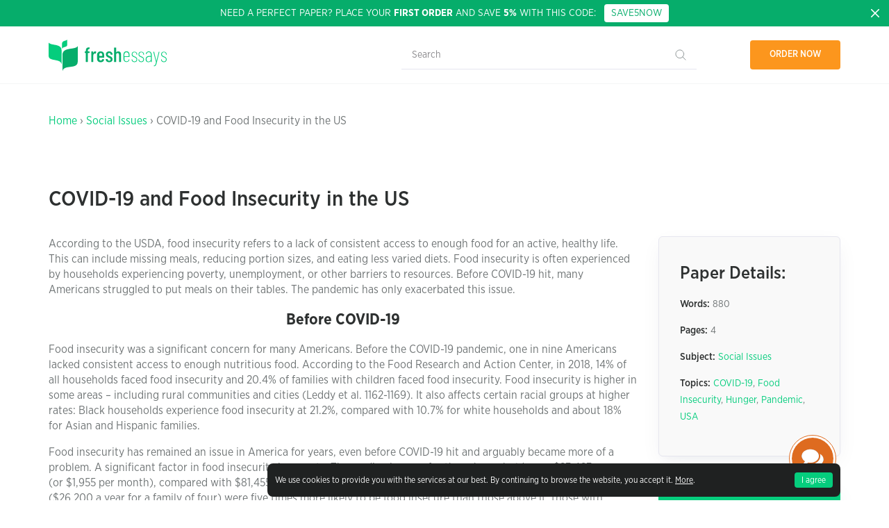

--- FILE ---
content_type: text/html; charset=UTF-8
request_url: https://samples.freshessays.com/covid-19-and-food-insecurity-in-the-us.html
body_size: 14614
content:
<!doctype html>
  <html lang="en-US"
	prefix="og: https://ogp.me/ns#" >
  <head>
    <meta charset="UTF-8">
    <meta name="viewport" content="width=device-width, initial-scale=1">
    <link rel="profile" href="https://gmpg.org/xfn/11">
    <meta name="google-site-verification" content="9DE302l-R9mGXI60g3j9rp3h" />
    <meta name="google-signin-scope" content="profile email">
    <meta name="google-signin-client_id" content="527507807672-slovvl2apl7bkqs11asgujhu93uv55ht.apps.googleusercontent.com">
    <link rel="prefetch prerender" href="/wp-content/themes/freshessays-design/img/dmca.png" />
    <link rel="prefetch prerender" href="/wp-content/themes/freshessays-design/img/secure.png" />
    <link rel="preload" href="/wp-content/themes/freshessays-design/fonts/GothamNarrowBold.otf" />
    <link rel="preload" href="/wp-content/themes/freshessays-design/fonts/GothamNarrowMedium.otf" />
    <link rel="preload" href="/wp-content/themes/freshessays-design/fonts/GothamNarrowBook.otf" />
    <link rel="preload" href="/wp-content/themes/freshessays-design/fonts/GothamNarrowLight.otf" />
    <script defer src="https://apis.google.com/js/platform.js?onload=onLoad" async defer></script>
    <script>
        function onLoad() {
            gapi.load('auth2', function () {
                gapi.auth2.init();
            });
        }
    </script>
    <link rel="apple-touch-icon" sizes="180x180" href="/wp-content/themes/freshessays-design/favicon/apple-touch-icon.png">
    <link rel="icon" type="image/png" sizes="32x32" href="/wp-content/themes/freshessays-design/favicon/favicon-32x32.png">
    <link rel="icon" type="image/png" sizes="16x16" href="/wp-content/themes/freshessays-design/favicon/favicon-16x16.png">
    <link rel="manifest" href="/wp-content/themes/freshessays-design/favicon/site.webmanifest">
    <link rel="mask-icon" href="/wp-content/themes/freshessays-design/favicon/safari-pinned-tab.svg" color="#05cd7d">
    <link rel="shortcut icon" href="/wp-content/themes/freshessays-design/favicon/favicon.ico">
    <meta name="msapplication-TileColor" content="#ffffff">
    <meta name="msapplication-config" content="/wp-content/themes/freshessays-design/favicon/browserconfig.xml">
    <meta name="theme-color" content="#ffffff">
    <link rel="stylesheet" href="/wp-content/themes/freshessays-design/css/grid.css">
    <script defer="defer" src="https://code.jquery.com/jquery-3.3.1.min.js"></script>
    <script defer="defer" src="/wp-content/themes/freshessays-design/js/jquery.cookie.js"></script>
    <script defer="defer" src="/wp-content/themes/freshessays-design/js/script.js?v=1.01"></script>
<!-- Google Tag Manager -->
<script>(function(w,d,s,l,i){w[l]=w[l]||[];w[l].push({'gtm.start':
new Date().getTime(),event:'gtm.js'});var f=d.getElementsByTagName(s)[0],
j=d.createElement(s),dl=l!='dataLayer'?'&l='+l:'';j.async=true;j.src=
'https://www.googletagmanager.com/gtm.js?id='+i+dl;f.parentNode.insertBefore(j,f);
})(window,document,'script','dataLayer','GTM-NJN67FR');</script>
<!-- End Google Tag Manager -->
    <script>
        (function(i,s,o,g,r,a,m){
                i["esSdk"] = r;
                i[r] = i[r] || function() {
                    (i[r].q = i[r].q || []).push(arguments)
                }, a=s.createElement(o), m=s.getElementsByTagName(o)[0]; a.async=1; a.src=g;
                m.parentNode.insertBefore(a,m)}
        ) (window, document, "script", "https://esputnik.com/scripts/v1/public/scripts?apiKey=eyJhbGciOiJSUzI1NiJ9.[base64].pfHJmjrnqYZdsO596lC1PhlZHszgducjS0Wl8Tp9UOJmF6c8QUZIZrOGV8O4pff7WlmXxHPami87wrEyAmHM-w&domain=5CB1588F-9CE5-4E3E-A9B8-59D20BD28C6F", "es");
        es("pushOn");
    </script>
    <script type="text/javascript" >
        var site_url = '';
        var eu_country_ip = 1;
    </script>
    <title>COVID-19 and Food Insecurity in the US | Free Essay Examples</title>

		<!-- All in One SEO Pro 4.1.6.2 -->
		<meta name="description" content="According to the USDA, food insecurity refers to a lack of consistent access to enough food for an active, healthy life. This can include missing meals, reducing portion sizes, and eating less varied diets. Food insecurity is often experienced by households experiencing poverty, unemployment, or other barriers to resources. Before COVID-19 hit, many Americans struggled […]" />
		<meta name="robots" content="max-snippet:-1, max-image-preview:large, max-video-preview:-1" />
		<link rel="canonical" href="https://samples.freshessays.com/covid-19-and-food-insecurity-in-the-us.html" />
		<meta property="og:locale" content="en_US" />
		<meta property="og:site_name" content="Fresh Essays Samples |" />
		<meta property="og:type" content="article" />
		<meta property="og:title" content="COVID-19 and Food Insecurity in the US | Free Essay Examples" />
		<meta property="og:description" content="According to the USDA, food insecurity refers to a lack of consistent access to enough food for an active, healthy life. This can include missing meals, reducing portion sizes, and eating less varied diets. Food insecurity is often experienced by households experiencing poverty, unemployment, or other barriers to resources. Before COVID-19 hit, many Americans struggled […]" />
		<meta property="og:url" content="https://samples.freshessays.com/covid-19-and-food-insecurity-in-the-us.html" />
		<meta property="article:published_time" content="2022-07-12T12:39:23+00:00" />
		<meta property="article:modified_time" content="2022-07-12T12:39:23+00:00" />
		<meta name="twitter:card" content="summary" />
		<meta name="twitter:title" content="COVID-19 and Food Insecurity in the US | Free Essay Examples" />
		<meta name="twitter:description" content="According to the USDA, food insecurity refers to a lack of consistent access to enough food for an active, healthy life. This can include missing meals, reducing portion sizes, and eating less varied diets. Food insecurity is often experienced by households experiencing poverty, unemployment, or other barriers to resources. Before COVID-19 hit, many Americans struggled […]" />
		<script type="application/ld+json" class="aioseo-schema">
			{"@context":"https:\/\/schema.org","@graph":[{"@type":"WebSite","@id":"https:\/\/samples.freshessays.com\/#website","url":"https:\/\/samples.freshessays.com\/","name":"Fresh Essays Samples","inLanguage":"en-US","publisher":{"@id":"https:\/\/samples.freshessays.com\/#organization"}},{"@type":"Organization","@id":"https:\/\/samples.freshessays.com\/#organization","name":"Fresh Essays","url":"https:\/\/samples.freshessays.com\/"},{"@type":"BreadcrumbList","@id":"https:\/\/samples.freshessays.com\/covid-19-and-food-insecurity-in-the-us.html#breadcrumblist","itemListElement":[{"@type":"ListItem","@id":"https:\/\/samples.freshessays.com\/#listItem","position":1,"item":{"@type":"WebPage","@id":"https:\/\/samples.freshessays.com\/","name":"Home","description":"Get writing inspiration from our FREE essay examples database. There are more than 150k free essay samples on our website. No registration or subscription required.","url":"https:\/\/samples.freshessays.com\/"}}]},{"@type":"Person","@id":"https:\/\/samples.freshessays.com\/author\/admin#author","url":"https:\/\/samples.freshessays.com\/author\/admin","name":"admin","image":{"@type":"ImageObject","@id":"https:\/\/samples.freshessays.com\/covid-19-and-food-insecurity-in-the-us.html#authorImage","url":"https:\/\/secure.gravatar.com\/avatar\/9f6d5319c970145a13d856ca4aba787c?s=96&d=mm&r=g","width":96,"height":96,"caption":"admin"}},{"@type":"WebPage","@id":"https:\/\/samples.freshessays.com\/covid-19-and-food-insecurity-in-the-us.html#webpage","url":"https:\/\/samples.freshessays.com\/covid-19-and-food-insecurity-in-the-us.html","name":"COVID-19 and Food Insecurity in the US | Free Essay Examples","description":"According to the USDA, food insecurity refers to a lack of consistent access to enough food for an active, healthy life. This can include missing meals, reducing portion sizes, and eating less varied diets. Food insecurity is often experienced by households experiencing poverty, unemployment, or other barriers to resources. Before COVID-19 hit, many Americans struggled [\u2026]","inLanguage":"en-US","isPartOf":{"@id":"https:\/\/samples.freshessays.com\/#website"},"breadcrumb":{"@id":"https:\/\/samples.freshessays.com\/covid-19-and-food-insecurity-in-the-us.html#breadcrumblist"},"author":"https:\/\/samples.freshessays.com\/author\/admin#author","creator":"https:\/\/samples.freshessays.com\/author\/admin#author","datePublished":"2022-07-12T12:39:23+00:00","dateModified":"2022-07-12T12:39:23+00:00"},{"@type":"Article","@id":"https:\/\/samples.freshessays.com\/covid-19-and-food-insecurity-in-the-us.html#article","name":"COVID-19 and Food Insecurity in the US | Free Essay Examples","description":"According to the USDA, food insecurity refers to a lack of consistent access to enough food for an active, healthy life. This can include missing meals, reducing portion sizes, and eating less varied diets. Food insecurity is often experienced by households experiencing poverty, unemployment, or other barriers to resources. Before COVID-19 hit, many Americans struggled [\u2026]","inLanguage":"en-US","headline":"COVID-19 and Food Insecurity in the US","author":{"@id":"https:\/\/samples.freshessays.com\/author\/admin#author"},"publisher":{"@id":"https:\/\/samples.freshessays.com\/#organization"},"datePublished":"2022-07-12T12:39:23+00:00","dateModified":"2022-07-12T12:39:23+00:00","articleSection":"Social Issues, COVID-19, Food Insecurity, Hunger, Pandemic, USA","mainEntityOfPage":{"@id":"https:\/\/samples.freshessays.com\/covid-19-and-food-insecurity-in-the-us.html#webpage"},"isPartOf":{"@id":"https:\/\/samples.freshessays.com\/covid-19-and-food-insecurity-in-the-us.html#webpage"}}]}
		</script>
		<!-- All in One SEO Pro -->

<link rel='dns-prefetch' href='//s.w.org' />
<link rel="alternate" type="application/rss+xml" title="Fresh Essays Samples &raquo; Feed" href="https://samples.freshessays.com/feed" />
<link rel="alternate" type="application/rss+xml" title="Fresh Essays Samples &raquo; Comments Feed" href="https://samples.freshessays.com/comments/feed" />
		<script>
			window._wpemojiSettings = {"baseUrl":"https:\/\/s.w.org\/images\/core\/emoji\/13.1.0\/72x72\/","ext":".png","svgUrl":"https:\/\/s.w.org\/images\/core\/emoji\/13.1.0\/svg\/","svgExt":".svg","source":{"concatemoji":"https:\/\/samples.freshessays.com\/wp-includes\/js\/wp-emoji-release.min.js?ver=5.8.12"}};
			!function(e,a,t){var n,r,o,i=a.createElement("canvas"),p=i.getContext&&i.getContext("2d");function s(e,t){var a=String.fromCharCode;p.clearRect(0,0,i.width,i.height),p.fillText(a.apply(this,e),0,0);e=i.toDataURL();return p.clearRect(0,0,i.width,i.height),p.fillText(a.apply(this,t),0,0),e===i.toDataURL()}function c(e){var t=a.createElement("script");t.src=e,t.defer=t.type="text/javascript",a.getElementsByTagName("head")[0].appendChild(t)}for(o=Array("flag","emoji"),t.supports={everything:!0,everythingExceptFlag:!0},r=0;r<o.length;r++)t.supports[o[r]]=function(e){if(!p||!p.fillText)return!1;switch(p.textBaseline="top",p.font="600 32px Arial",e){case"flag":return s([127987,65039,8205,9895,65039],[127987,65039,8203,9895,65039])?!1:!s([55356,56826,55356,56819],[55356,56826,8203,55356,56819])&&!s([55356,57332,56128,56423,56128,56418,56128,56421,56128,56430,56128,56423,56128,56447],[55356,57332,8203,56128,56423,8203,56128,56418,8203,56128,56421,8203,56128,56430,8203,56128,56423,8203,56128,56447]);case"emoji":return!s([10084,65039,8205,55357,56613],[10084,65039,8203,55357,56613])}return!1}(o[r]),t.supports.everything=t.supports.everything&&t.supports[o[r]],"flag"!==o[r]&&(t.supports.everythingExceptFlag=t.supports.everythingExceptFlag&&t.supports[o[r]]);t.supports.everythingExceptFlag=t.supports.everythingExceptFlag&&!t.supports.flag,t.DOMReady=!1,t.readyCallback=function(){t.DOMReady=!0},t.supports.everything||(n=function(){t.readyCallback()},a.addEventListener?(a.addEventListener("DOMContentLoaded",n,!1),e.addEventListener("load",n,!1)):(e.attachEvent("onload",n),a.attachEvent("onreadystatechange",function(){"complete"===a.readyState&&t.readyCallback()})),(n=t.source||{}).concatemoji?c(n.concatemoji):n.wpemoji&&n.twemoji&&(c(n.twemoji),c(n.wpemoji)))}(window,document,window._wpemojiSettings);
		</script>
		<style>
img.wp-smiley,
img.emoji {
	display: inline !important;
	border: none !important;
	box-shadow: none !important;
	height: 1em !important;
	width: 1em !important;
	margin: 0 .07em !important;
	vertical-align: -0.1em !important;
	background: none !important;
	padding: 0 !important;
}
</style>
	<link rel='stylesheet' id='wp-block-library-css'  href='https://samples.freshessays.com/wp-includes/css/dist/block-library/style.min.css?ver=5.8.12' media='all' />
<link rel='stylesheet' id='freshessays-design-style-css'  href='https://samples.freshessays.com/wp-content/themes/freshessays-design/style.css?ver=1.0.0' media='all' />
<link rel="https://api.w.org/" href="https://samples.freshessays.com/wp-json/" /><link rel="alternate" type="application/json" href="https://samples.freshessays.com/wp-json/wp/v2/posts/5376" /><link rel="EditURI" type="application/rsd+xml" title="RSD" href="https://samples.freshessays.com/xmlrpc.php?rsd" />
<link rel="wlwmanifest" type="application/wlwmanifest+xml" href="https://samples.freshessays.com/wp-includes/wlwmanifest.xml" /> 
<meta name="generator" content="WordPress 5.8.12" />
<link rel='shortlink' href='https://samples.freshessays.com/?p=5376' />
<link rel="alternate" type="application/json+oembed" href="https://samples.freshessays.com/wp-json/oembed/1.0/embed?url=https%3A%2F%2Fsamples.freshessays.com%2Fcovid-19-and-food-insecurity-in-the-us.html" />
<link rel="alternate" type="text/xml+oembed" href="https://samples.freshessays.com/wp-json/oembed/1.0/embed?url=https%3A%2F%2Fsamples.freshessays.com%2Fcovid-19-and-food-insecurity-in-the-us.html&#038;format=xml" />
  </head>

  <body data-rsssl=1 class="post-template-default single single-post postid-5376 single-format-standard inside no-sidebar">

<!-- Google Tag Manager (noscript) -->
<noscript><iframe src="https://www.googletagmanager.com/ns.html?id=GTM-NJN67FR"
height="0" width="0" style="display:none;visibility:hidden"></iframe></noscript>
<!-- End Google Tag Manager (noscript) -->

  
  <div id="cookie-banner" class="cookie-banner " style="display: none;">
    <div class="wrap">
      <div>
        <div class="wrapper__text">We use cookies to provide you with the services at our best. By continuing to browse the website, you accept it. <a href="/privacy-policy.html#cookies" rel="nofollow">More</a>.</div>
        <button id="hide-cookie-banner">I agree</button>
      </div>
    </div>
  </div>
      <div class="first-discont-banner">
      <a class="close-btn" href="javascript:void(0);">
        <svg width="16" height="16" fill="none" xmlns="http://www.w3.org/2000/svg">
          <use xlink:href="/wp-content/themes/freshessays-design/img/sprite.svg#close"></use>
        </svg>
      </a>
      <div class="wrap">
        <div class="body">Need a perfect paper? Place your <b>first order</b> and save <b>5%</b> with this code: &nbsp;&nbsp;<a href="https://www.freshessays.com/order.html?discount_code=SAVE5NOW" onclick="ga('send', 'event', 'CTA', 'ORDER', 'new client');" class="discount-code discont-code-link">SAVE5NOW</a></div>
      </div>
    </div>
  
  <header class="header">
    <div class="wrap">
      <div class="line align-justify align-items-middle header_row">
        <div>
          <a href="https://samples.freshessays.com/">
            <svg  class="svg-img" width="170" height="45" fill="none" xmlns="http://www.w3.org/2000/svg">
              <use xlink:href="/wp-content/themes/freshessays-design/img/sprite.svg#logo"></use>
            </svg>
          </a>
        </div>
        <div class="header__search-form-block">
          <form role="search" method="get" class="header__search-form" action="https://samples.freshessays.com/">
            <input type="search" class="header__search-field" placeholder="Search" value="" name="s" />
            <input type="submit" class="header__search-submit" value="" />
          </form>
        </div>
        <div>
          <ul class="nav">
            <li class="link-order">
              <a class="bttn bttn-orange" data-fe-tst="hdr-ordr_now" id="nav-link-order" href="https://www.freshessays.com/order.html">Order now</a>
            </li>
          </ul>
        </div>
      </div>
    </div>
  </header>

<section class="single-post-header block__mb2 cta-main cta-main__simple">
  <div class="single-post-header__wrap wrap">
    <div class="breadcrumbs block__mb">
      <a href="https://samples.freshessays.com/">Home</a> &rsaquo; <a href="https://samples.freshessays.com/social-issues">Social Issues</a> &rsaquo; COVID-19 and Food Insecurity in the US    </div>
    <h1 class="single-post-header__title">COVID-19 and Food Insecurity in the US</h1>
  </div>
</section>

<section class="">
  <div class="wrap">
    <div class="line">
      <div class="column-auto blog-list block__mb">
                  <article class="post-5376 post type-post status-publish format-standard hentry category-social-issues tag-covid-19 tag-food-insecurity tag-hunger tag-pandemic tag-usa" id="post-5376">
            <div class="body-text" style="word-break: break-word;">
                <p>According to the USDA, food insecurity refers to a lack of consistent access to enough food for an active, healthy life. This can include missing meals, reducing portion sizes, and eating less varied diets. Food insecurity is often experienced by households experiencing poverty, unemployment, or other barriers to resources. Before COVID-19 hit, many Americans struggled to put meals on their tables. The pandemic has only exacerbated this issue.</p>
<h3 style="text-align: center;"><strong>Before COVID-19</strong></h3>
<p>Food insecurity was a significant concern for many Americans. Before the COVID-19 pandemic, one in nine Americans lacked consistent access to enough nutritious food. According to the Food Research and Action Center, in 2018, 14% of all households faced food insecurity and 20.4% of families with children faced food insecurity. Food insecurity is higher in some areas &#8211; including rural communities and cities (Leddy et al. 1162-1169). It also affects certain racial groups at higher rates: Black households experience food insecurity at 21.2%, compared with 10.7% for white households and about 18% for Asian and Hispanic families.</p>
<p>Food insecurity has remained an issue in America for years, even before COVID-19 hit and arguably became more of a problem. A significant factor in food insecurity is poverty. The median income for these households was $23,463 per year (or $1,955 per month), compared with $81,455 for all households. Homes that had incomes below the Federal poverty line ($26,200 a year for a family of four) were five times more likely to be food insecure than those above it; those with incomes less than half were 17 times more likely to be food insecure. The other significant factor is the cost of living (Fitzpatrick et al. 1-18). Housing costs are the most significant expense for most people; the higher your rent or mortgage payments are, the less money you have leftover for other things like food. People who live in cities or expensive suburbs are especially at risk of food insecurity because housing is so costly.</p>
<p>In addition, food insecurity has also been linked with Food Deserts and Geographic Locations. Food Deserts are urban and rural areas that lack access to healthy foods (Leddy et al. 1162-1169). These are usually located in underserved areas with a high rate of poverty and low-income families. At the same time, geographic location involves people living in rural areas facing more significant challenges because there are limited options for buying fresh produce or other healthful foods instead of processed foods.</p>
<p>Food insecurity was higher for Black and Hispanic households than white households before COVID-19 and increased more than white households after COVID-19 began (Leddy et al. 1162-1169). In an average month in 2018, approximately 10% of white households were food insecure, whereas 14% of Black families and 19% of Hispanic households were food insecure.</p>
<h3 style="text-align: center;"><strong>Post</strong></h3>
<p>While food insecurity has been a significant issue across the United States in recent years, the effects of COVID-19 have increased the number of people who struggle to afford food. There are many reasons why COVID-19 has made food insecurity worse. The most important is that job loss and income decline due to the pandemic have made it difficult for families to afford nutritious food. Due to school closures, families have also had to spend more money on food than before the pandemic (Fitzpatrick et al. 1-18). In addition, as people began to panic about buying at grocery stores, there was less food available for purchase by those who needed it most.</p>
<p>As a result of these trends, many people are hungry or malnourished because they cannot afford enough nutritious food. Hunger and malnutrition can cause serious health problems, including chronic diseases and even premature death.</p>
<p>The COVID-19 pandemic has made the situation even more difficult for many families. However, some programs help individuals with food insecurity: The Supplemental Nutrition Assistance Program helps people with limited money buy food. SNAP benefits can purchase food in most supermarkets, farmers&#8217; markets, and some grocery stores. The benefits are not cash, so they cannot buy non-food items like alcohol, cigarettes, or medicine.</p>
<p>Moreover, The Elderly Nutrition Program gives seniors at least 60 years of age access to nutrition services, congregate meals, home-delivered meals, and group activities at senior centers (Fitzpatrick et al. 1-18). Seniors can also use Farmers&#8217; Market Nutrition Program vouchers to buy groceries in markets and roadside stands, as well as through community-supported agriculture programs in some states.</p>
<p>Apart from food donations, increasing public awareness would aid in fighting food insecurity. It may seem surprising, but many people do not know how widespread hunger is in our country, and even more so, do not know how much food goes to waste each year. Estimates for destroyed food range from about 30% – 40% (a large portion ends up in landfills), which equates to about $161 billion a year! People can reduce this waste by simply planning their meals better, using leftovers for another dinner, or composting organic waste instead of throwing it.</p>
<h3 style="text-align: center;"><strong>Work Cited</strong></h3>
<p>Fitzpatrick, Kevin M., et al. &#8220;Assessing food insecurity among US adults during the COVID-19 pandemic.&#8221; <em>Journal of Hunger &amp; Environmental Nutrition</em> 16.1 (2021): 1-18.</p>
<p>Leddy, Anna M., et al. &#8220;A conceptual model for understanding the rapid COVID-19–related increase in food insecurity and its impact on health and healthcare.&#8221; <em>The American journal of clinical nutrition</em> 112.5 (2020): 1162-1169.</p>
            </div>
        </article>
                <p>&nbsp;</p>
        <div class="cta3 block__mb">
          <div class="cta3__inner">
              <div class="cta3__title">Don't have time to <span><img width="190" height="50" src="https://samples.freshessays.com/wp-content/themes/freshessays-design/img/union2.svg?v=2" /> write</span> this essay on your own?</div>
              <div class="cta3__desc">Use our essay writing service and save your time. We guarantee high quality, on-time delivery and 100% confidentiality. All our papers are written from scratch according to your instructions and are plagiarism free.</div>
              <a id="place-an-order-sample-page" class="bttn bttn-gray bttn-long" href="https://www.freshessays.com/order.html">Place an order</a>
          </div>
        </div>

        <div class="citeThisPage">
          <h2>Cite This Work</h2>
          <p class="citeThisPage__desc">To export a reference to this article please select a referencing style below:</p>
          <div class="citeThisPage__nav">
              <div class="citeThisPage__nav-right">
                  <div class="citeThisPage__nav-item citeThisPage__nav-item--active" data-citenav="1">APA</div>
                  <div class="citeThisPage__nav-item" data-citenav="2">MLA</div>
                  <div class="citeThisPage__nav-item" data-citenav="3">Harvard</div>
                  <div class="citeThisPage__nav-item" data-citenav="4">Vancouver</div>
                  <div class="citeThisPage__nav-item" data-citenav="5">Chicago</div>
                  <div class="citeThisPage__nav-item" data-citenav="6">ASA</div>
                  <div class="citeThisPage__nav-item" data-citenav="7">IEEE</div>
                  <div class="citeThisPage__nav-item" data-citenav="8">AMA</div>
              </div>
          </div>
                    <div class="citeThisPage__cite">
              <div class="citeThisPage__cite-item citeThisPage__cite-item--active">
                  <textarea class="citeThisPage__cite-text">Fresh Essays. (July 2022). COVID-19 and Food Insecurity in the US. Retrieved from https://samples.freshessays.com/covid-19-and-food-insecurity-in-the-us.html</textarea>
                  <div class="citeThisPage__cite-copy" data-citetext="1">Copy to clipboard</div>
              </div>
              <div class="citeThisPage__cite-item">
                  <textarea class="citeThisPage__cite-text">&quot;COVID-19 and Food Insecurity in the US.&quot; freshessays.com. 07 2022. Fresh Essays. 01 2026 &lt;https://samples.freshessays.com/covid-19-and-food-insecurity-in-the-us.html&gt;.</textarea>
                  <div class="citeThisPage__cite-copy" data-citetext="2">Copy to clipboard</div>
              </div>
              <div class="citeThisPage__cite-item">
                  <textarea class="citeThisPage__cite-text">Fresh Essays. July 2022. COVID-19 and Food Insecurity in the US. [online]. Available from: https://samples.freshessays.com/covid-19-and-food-insecurity-in-the-us.html [Accessed 24 January 2026].</textarea>
                  <div class="citeThisPage__cite-copy" data-citetext="3">Copy to clipboard</div>
              </div>
              <div class="citeThisPage__cite-item">
                  <textarea class="citeThisPage__cite-text">Fresh Essays. COVID-19 and Food Insecurity in the US [Internet]. July 2022. [Accessed 24 January 2026]; Available from: https://samples.freshessays.com/covid-19-and-food-insecurity-in-the-us.html.</textarea>
                  <div class="citeThisPage__cite-copy" data-citetext="4">Copy to clipboard</div>
              </div>
              <div class="citeThisPage__cite-item">
                  <textarea class="citeThisPage__cite-text">&quot;COVID-19 and Food Insecurity in the US&quot;. 2026. Freshessays.com. https://samples.freshessays.com/covid-19-and-food-insecurity-in-the-us.html.</textarea>
                  <div class="citeThisPage__cite-copy" data-citetext="5">Copy to clipboard</div>
              </div>
              <div class="citeThisPage__cite-item">
                  <textarea class="citeThisPage__cite-text">Anon. 2026. &quot;COVID-19 and Food Insecurity in the US.&quot; Freshessays.com. Retrieved July 12, 2022 (https://samples.freshessays.com/covid-19-and-food-insecurity-in-the-us.html).</textarea>
                  <div class="citeThisPage__cite-copy" data-citetext="6">Copy to clipboard</div>
              </div>
              <div class="citeThisPage__cite-item">
                  <textarea class="citeThisPage__cite-text">[1]&quot;COVID-19 and Food Insecurity in the US&quot;, Freshessays.com, 2026. [Online]. Available: https://samples.freshessays.com/covid-19-and-food-insecurity-in-the-us.html. [Accessed: 12- Jul- 2022].</textarea>
                  <div class="citeThisPage__cite-copy" data-citetext="7">Copy to clipboard</div>
              </div>
              <div class="citeThisPage__cite-item">
                  <textarea class="citeThisPage__cite-text">1. COVID-19 and Food Insecurity in the US. Freshessays.com. https://samples.freshessays.com/covid-19-and-food-insecurity-in-the-us.html. Published 2026. Accessed July 12, 2022.</textarea>
                  <div class="citeThisPage__cite-copy" data-citetext="8">Copy to clipboard</div>
              </div>
          </div>
        </div>
        <script>
          document.addEventListener('DOMContentLoaded', function(){
              function copyFanc(num) {
                  var copyText = jQuery("myInput");
                  copyText.select();
                  document.execCommand("copy");
                  alert("Copied the text: " + copyText.value);
              }
              var navItem = jQuery(".citeThisPage__nav-item");
              var citeItem = jQuery(".citeThisPage__cite-item");

              navItem.click(function(){
                  navItem.removeClass("citeThisPage__nav-item--active");
                  jQuery(this).addClass("citeThisPage__nav-item--active");
                  citeItem.removeClass("citeThisPage__cite-item--active");
                  jQuery(".citeThisPage__cite-item:nth-of-type(" + jQuery(this).attr("data-citenav") + ")").addClass("citeThisPage__cite-item--active");

              });

              jQuery(".citeThisPage__cite-copy").click(function(){
                  var text = jQuery(".citeThisPage__cite-item:nth-of-type(" + jQuery(this).attr("data-citetext") + ") .citeThisPage__cite-text");

                  text.select();
                  document.execCommand("copy");
                  jQuery(this).html("Copied").addClass("citeThisPage__cite-copy--active");
                  setTimeout(function(){
                      jQuery(".citeThisPage__cite-copy").removeClass('citeThisPage__cite-copy--active').html("Copy to clipboard");
                  }, 1000);
              });

              jQuery('.nav-links a:first-of-type').addClass('prev').addClass('page-numbers');
              jQuery('.nav-links a:last-of-type').addClass('next').addClass('page-numbers');
          });
        </script>
      </div>

      <aside class="sidebar column-1-4 d-column-1-1 m-column-1-1 ">
        <div class="sidebar__part sidebar__part--first">
          <div class="sidebar-post-info">
            <div class="sidebar-post-info__title">Paper Details:</div>
            <div class="sidebar-post-info__text">
                            <p><b>Words:</b> 880</p>
              <p><b>Pages:</b> 4</p>
              <p><b>Subject:</b> <a href="social-issues">Social Issues</a></p>
              <p><b>Topics:</b> <a href="https://samples.freshessays.com/covid-19" rel="tag">COVID-19</a>, <a href="https://samples.freshessays.com/food-insecurity" rel="tag">Food Insecurity</a>, <a href="https://samples.freshessays.com/hunger" rel="tag">Hunger</a>, <a href="https://samples.freshessays.com/pandemic" rel="tag">Pandemic</a>, <a href="https://samples.freshessays.com/usa" rel="tag">USA</a></p>
            </div>
          </div>
        </div>
        <div class="sidebar__part">
          <div class="sidebar-cta">
            <div class="sidebar-cta__title">Want an essay on the same topic?</div>
            <div class="sidebar-cta__text">Order an essay from our professional writers and get an essay written from scratch in just 3 hours. We work only with the best academic writers.</div>
            <a id="place-an-order-sample-sidebar" class="bttn bttn-gray bttn-long" href="https://www.freshessays.com/order.html">Place an order</a>
          </div>
        </div>

        <div class="sidebar__part">
          <div class="related-topics">
            <div class="related-topics__title">Related Topics</div>
            <div class="line">
              <div class="column-1-1">
                    <a href="https://samples.freshessays.com/usa">USA <svg  class="svg-img" width="24" height="24" fill="none" xmlns="http://www.w3.org/2000/svg"><use xlink:href="/wp-content/themes/freshessays-design/img/sprite.svg#arrow"></use></svg></a>
                  </div><div class="column-1-1">
                    <a href="https://samples.freshessays.com/covid-19">COVID-19 <svg  class="svg-img" width="24" height="24" fill="none" xmlns="http://www.w3.org/2000/svg"><use xlink:href="/wp-content/themes/freshessays-design/img/sprite.svg#arrow"></use></svg></a>
                  </div><div class="column-1-1">
                    <a href="https://samples.freshessays.com/pandemic">Pandemic <svg  class="svg-img" width="24" height="24" fill="none" xmlns="http://www.w3.org/2000/svg"><use xlink:href="/wp-content/themes/freshessays-design/img/sprite.svg#arrow"></use></svg></a>
                  </div><div class="column-1-1">
                    <a href="https://samples.freshessays.com/food-insecurity">Food Insecurity <svg  class="svg-img" width="24" height="24" fill="none" xmlns="http://www.w3.org/2000/svg"><use xlink:href="/wp-content/themes/freshessays-design/img/sprite.svg#arrow"></use></svg></a>
                  </div><div class="column-1-1">
                    <a href="https://samples.freshessays.com/hunger">Hunger <svg  class="svg-img" width="24" height="24" fill="none" xmlns="http://www.w3.org/2000/svg"><use xlink:href="/wp-content/themes/freshessays-design/img/sprite.svg#arrow"></use></svg></a>
                  </div>            </div>
          </div>
        </div>                  
      </aside>
    </div>
  </div>
</section>        

<section>
  <div class="wrap">
    <div class="line">
      <div class="column-auto blog-list block__mb">
      <h2 class="related_essays__title">Related Essays</h2>
      <div class="related_essays">
                            
                      <article class="blog-list__item">
                        <h3><a href="https://samples.freshessays.com/race-and-the-american-experience.html" rel="bookmark">Race and the American Experience</a></h3>
                        <div class="blog-list__item-text">
                            Between 1877 and 1914 was marked by many events that exposed racism in different areas of American lives. Racism played a crucial role in the shaping of the American experience. The former slave Cornelius Holmes of Winnsboro admitted in a 1937 WPA interview that the question of race shall always be there in many years ... <a href="https://samples.freshessays.com/race-and-the-american-experience.html" class="more-link">Read More</a>                        </div>
                        <div class="blog-list__item-info">
                          <div>
                                                        <b>Pages:</b> 3 &nbsp;&nbsp;&nbsp;&nbsp;&nbsp; <b>Words:</b> 589                          </div>
                          <div>
                            <a href="https://samples.freshessays.com/race-and-the-american-experience.html" class="bttn bttn-gray bttn-long">View Sample</a>
                          </div>
                        </div>
                      </article>
                                    
                      <article class="blog-list__item">
                        <h3><a href="https://samples.freshessays.com/advocate-for-the-death-penalty-to-be-preserved-in-america.html" rel="bookmark">Advocate for the Death Penalty to Be Preserved in America</a></h3>
                        <div class="blog-list__item-text">
                            “Capital punishment as a controversial and divisive matter in the criminal justice of the United States is still prevailing. Although a matter of opinion when viewed through the prism of law and real-life experience, most arguments for keeping the death penalty intact are very convincing. This paper will discuss the three legal reasons that suggest ... <a href="https://samples.freshessays.com/advocate-for-the-death-penalty-to-be-preserved-in-america.html" class="more-link">Read More</a>                        </div>
                        <div class="blog-list__item-info">
                          <div>
                                                        <b>Pages:</b> 4 &nbsp;&nbsp;&nbsp;&nbsp;&nbsp; <b>Words:</b> 1038                          </div>
                          <div>
                            <a href="https://samples.freshessays.com/advocate-for-the-death-penalty-to-be-preserved-in-america.html" class="bttn bttn-gray bttn-long">View Sample</a>
                          </div>
                        </div>
                      </article>
                                    
                      <article class="blog-list__item">
                        <h3><a href="https://samples.freshessays.com/equal-opportunity-in-employment.html" rel="bookmark">Equal Opportunity in Employment</a></h3>
                        <div class="blog-list__item-text">
                            General Authority and Function of EEOC The Equal Employment Opportunity Commission (EEOC) of the United States of America is the body that is responsible for federal laws enforcement, especially by making it illegal and punishable when discriminating and employees, worker, and against any job applicant because of their sex, race, religion, ethnicity, genetic information, disability, ... <a href="https://samples.freshessays.com/equal-opportunity-in-employment.html" class="more-link">Read More</a>                        </div>
                        <div class="blog-list__item-info">
                          <div>
                                                        <b>Pages:</b> 5 &nbsp;&nbsp;&nbsp;&nbsp;&nbsp; <b>Words:</b> 1314                          </div>
                          <div>
                            <a href="https://samples.freshessays.com/equal-opportunity-in-employment.html" class="bttn bttn-gray bttn-long">View Sample</a>
                          </div>
                        </div>
                      </article>
                                    
                      <article class="blog-list__item">
                        <h3><a href="https://samples.freshessays.com/annotated-bibliography-on-terrorism.html" rel="bookmark">Annotated Bibliography on Terrorism</a></h3>
                        <div class="blog-list__item-text">
                            Jackson, B. A., &amp; Costello, K. (2019). Practical terrorism prevention: Reexamining US national approaches to addressing the threat of ideologically motivated violence. RAND Corporation. The article examines the practical approaches to preventing terrorism and addressing the threat of ideologically motivated violence. It studies the US tactics utilized in addressing the menace of terrorist-motivated attacks. In order ... <a href="https://samples.freshessays.com/annotated-bibliography-on-terrorism.html" class="more-link">Read More</a>                        </div>
                        <div class="blog-list__item-info">
                          <div>
                                                        <b>Pages:</b> 5 &nbsp;&nbsp;&nbsp;&nbsp;&nbsp; <b>Words:</b> 1322                          </div>
                          <div>
                            <a href="https://samples.freshessays.com/annotated-bibliography-on-terrorism.html" class="bttn bttn-gray bttn-long">View Sample</a>
                          </div>
                        </div>
                      </article>
                                    
                      <article class="blog-list__item">
                        <h3><a href="https://samples.freshessays.com/violence-in-cartoons-content-analysis.html" rel="bookmark">Violence in Cartoons: Content Analysis</a></h3>
                        <div class="blog-list__item-text">
                            In the past decades, a primary discussion area has been the media&#8217;s role in the portrayal of violence, especially in cartoons. The frequency and nature of violence observed can be explored by conducting a content analysis between Phineas and Ferb and Bugs Bunny cartoons in their varying eras. As a 2000 contemporary cartoon, Phineas and ... <a href="https://samples.freshessays.com/violence-in-cartoons-content-analysis.html" class="more-link">Read More</a>                        </div>
                        <div class="blog-list__item-info">
                          <div>
                                                        <b>Pages:</b> 5 &nbsp;&nbsp;&nbsp;&nbsp;&nbsp; <b>Words:</b> 1143                          </div>
                          <div>
                            <a href="https://samples.freshessays.com/violence-in-cartoons-content-analysis.html" class="bttn bttn-gray bttn-long">View Sample</a>
                          </div>
                        </div>
                      </article>
                                    
                      <article class="blog-list__item">
                        <h3><a href="https://samples.freshessays.com/addressing-racial-disparities-in-access-to-healthcare-a-case-study-of-mississippi-united-states.html" rel="bookmark">Addressing Racial Disparities in Access to Healthcare: A Case Study of Mississippi, United States</a></h3>
                        <div class="blog-list__item-text">
                            This research proposal tackles the central problem of the vast disparity in the access to medical services of the minor racial groups in Mississippi, USA. Although significant progress has been made in medical technology and healthcare policies, many racial minorities living in Mississippi still face numerous tough challenges in terms of accessing quality healthcare services ... <a href="https://samples.freshessays.com/addressing-racial-disparities-in-access-to-healthcare-a-case-study-of-mississippi-united-states.html" class="more-link">Read More</a>                        </div>
                        <div class="blog-list__item-info">
                          <div>
                                                        <b>Pages:</b> 4 &nbsp;&nbsp;&nbsp;&nbsp;&nbsp; <b>Words:</b> 1023                          </div>
                          <div>
                            <a href="https://samples.freshessays.com/addressing-racial-disparities-in-access-to-healthcare-a-case-study-of-mississippi-united-states.html" class="bttn bttn-gray bttn-long">View Sample</a>
                          </div>
                        </div>
                      </article>
                        </div>
      </div>
    </div>
  </div>
</section>
<section class="cta-bottom block__mb">
<div class="wrap">
    <div class="cta-bottom__inner">
        <div class="cta-bottom__title">Need a plagiarism free essay written by an educator?</div>
        <a id="order-it-today-sample" class="bttn bttn-gray bttn-long" href="https://www.freshessays.com/order.html">Order it today</a>
    </div>
</div>
</section>
 
<section class="block__mb">
  <div class="wrap">
    <h2 class="text-left">Popular Essay Topics</h2>
    <ul class="block6x1__item">
      <li><a href="https://samples.freshessays.com/abortion">Abortion</a></li>
      <li><a href="https://samples.freshessays.com/american-dream">American Dream</a></li>
      <li><a href="https://samples.freshessays.com/artificial-intelligence">Artificial Intelligence</a></li>
      <li><a href="https://samples.freshessays.com/beowulf">Beowulf</a></li>
      <li><a href="https://samples.freshessays.com/black-lives-matter">Black Lives Matter</a></li>
      <li><a href="https://samples.freshessays.com/bullying">Bullying Essay</a></li>
      <li><a href="https://samples.freshessays.com/career-goals">Career Goals Essay</a></li>
      <li><a href="https://samples.freshessays.com/causes-of-the-civil-war">Causes of the Civil War</a></li>
      <li><a href="https://samples.freshessays.com/child-abusing">Child Abusing</a></li>
      <li><a href="https://samples.freshessays.com/civil-rights-movement">Civil Rights Movement</a></li>
      <li><a href="https://samples.freshessays.com/community-service">Community Service</a></li>
      <li><a href="https://samples.freshessays.com/cultural-identity">Cultural Identity</a></li>
      <li><a href="https://samples.freshessays.com/cyber-bullying">Cyber Bullying</a></li>
      <li><a href="https://samples.freshessays.com/death-penalty">Death Penalty</a></li>
      <li><a href="https://samples.freshessays.com/depression">Depression Essay</a></li>
      <li><a href="https://samples.freshessays.com/domestic-violence">Domestic Violence</a></li>
      <li><a href="https://samples.freshessays.com/covid-19">Covid-19</a></li>
      <li><a href="https://samples.freshessays.com/feminism">Feminism</a></li>
      <li><a href="https://samples.freshessays.com/freedom-of-speech">Freedom of Speech</a></li>
      <li><a href="https://samples.freshessays.com/friendship">Friendship</a></li>
      <li><a href="https://samples.freshessays.com/global-warming">Global Warming</a></li>
      <li><a href="https://samples.freshessays.com/gun-control">Gun Control</a></li>
      <li><a href="https://samples.freshessays.com/human-trafficking">Human Trafficking</a></li>
      <li><a href="https://samples.freshessays.com/i-believe">I Believe Essay</a></li>
      <li><a href="https://samples.freshessays.com/immigration">Immigration</a></li>
      <li><a href="https://samples.freshessays.com/importance-of-education">Importance of Education</a></li>
      <li><a href="https://samples.freshessays.com/israel-and-palestine-conflict">Israel and Palestine Conflict</a></li>
      <li><a href="https://samples.freshessays.com/leadership">Leadership Essay</a></li>
      <li><a href="https://samples.freshessays.com/legalizing-marijuanas">Legalizing Marijuanas</a></li>
      <li><a href="https://samples.freshessays.com/love">Love Essay</a></li>
      <li><a href="https://samples.freshessays.com/mental-health">Mental Health</a></li>
      <li><a href="https://samples.freshessays.com/national-honor-society">National Honor Society</a></li>
      <li><a href="https://samples.freshessays.com/njhs">NJHS</a></li>
      <li><a href="https://samples.freshessays.com/police-brutality">Police Brutality</a></li>
      <li><a href="https://samples.freshessays.com/pollution">Pollution Essay</a></li>
      <li><a href="https://samples.freshessays.com/racism">Racism Essay</a></li>
      <li><a href="https://samples.freshessays.com/romeo-and-juliet">Romeo and Juliet</a></li>
      <li><a href="https://samples.freshessays.com/same-sex-marriages">Same Sex Marriages</a></li>
      <li><a href="https://samples.freshessays.com/slavery">Slavery</a></li>
      <li><a href="https://samples.freshessays.com/social-media">Social Media</a></li>
      <li><a href="https://samples.freshessays.com/euthanasia">Euthanasia</a></li>
      <li><a href="https://samples.freshessays.com/the-great-gatsby">The Great Gatsby</a></li>
      <li><a href="https://samples.freshessays.com/the-yellow-wallpaper">The Yellow Wallpaper</a></li>
      <li><a href="https://samples.freshessays.com/time-management">Time Management</a></li>
      <li><a href="https://samples.freshessays.com/to-kill-a-mockingbird">To Kill a Mockingbird</a></li>
      <li><a href="https://samples.freshessays.com/violent-video-games">Violent Video Games</a></li>
      <li><a href="https://samples.freshessays.com/what-makes-you-unique">What Makes You Unique</a></li>
      <li><a href="https://samples.freshessays.com/why-i-want-to-be-a-nurse">Why I Want to Be a Nurse</a></li>
    </ul>
  </div>
</section>

<footer class="footer">
  <div class="wrap">
    <div class="line">
      <div class="column-1-3 d-column-1-1">
        <a class="footer__logo" href="https://www.freshessays.com/">
          <svg  class="svg-img" width="170" height="45" fill="none" xmlns="http://www.w3.org/2000/svg">
            <use xlink:href="/wp-content/themes/freshessays-design/img/sprite.svg#logo-mob-nav"></use>
          </svg>
        </a>
      </div>
      
      <div class="column-1-3 t-column-1-2">
        <div class="footer__title">PRIVACY</div>
        <ul>
          <li><a href="https://www.freshessays.com/terms-of-use.html">Terms of Use</a></li>
          <li><a href="https://www.freshessays.com/privacy-policy.html">Privacy and Cookies Policy</a></li>
          <li><a href="https://www.freshessays.com/verification-policy.html">Authorization policy</a></li>
          <li><a href="https://www.freshessays.com/referral-program.html">Referral Program</a></li>
        </ul>
      </div>
      <div class="column-1-3 t-column-1-1">
        <div class="footer__title">CONTACT US</div>
        <ul>
          <li>Call to us:&nbsp;&nbsp;
            <svg  class="svg-img" width="120" height="30" fill="none" xmlns="http://www.w3.org/2000/svg">
              <use xlink:href="/wp-content/themes/freshessays-design/img/sprite.svg#phone"></use>
            </svg>
          </li>
          <li>Email: <a style="color: #fff;" href="mailto:support@freshessays.com">support@freshessays.com</a></li>
        </ul>
        <div class="footer__social">
          <a href="https://www.facebook.com/FreshEssays" target="_blank" class="facebook">
            <svg  class="svg-img" width="24" height="24" fill="none" xmlns="http://www.w3.org/2000/svg">
              <use xlink:href="/wp-content/themes/freshessays-design/img/sprite.svg#facebook"></use>
            </svg>
          </a>
          <a href="https://twitter.com/FreshEssays" target="_blank" class="twitter">
            <svg  class="svg-img" width="24" height="24" fill="none" xmlns="http://www.w3.org/2000/svg">
              <use xlink:href="/wp-content/themes/freshessays-design/img/sprite.svg#twitter"></use>
            </svg>
          </a>
        </div>
      </div>
    </div>
    <div class="footer__line"></div>
    <div class="line footer__info">
      <div class="column-1-4 d-column-1-3"><p>© FreshEssays.com 2010-2021</p></div>
      <div class="column-1-2 d-column-1-3"><p>For research and sample use only. <br>  Learn more in our Terms of Use.</p></div>
      <div class="column-1-4 d-column-1-3 footer__secure">
        <a href="http://www.dmca.com/Protection/Status.aspx?ID=5c97eaed-fc97-45bd-bf99-5a97491517ba&amp;refurl=https://www.freshessays.com/" target="_blank" title="DMCA.com Protection Program" class="dmca-badge">
          <img src="/wp-content/themes/freshessays-design/img/dmca.png" alt="DMCA.com Protection Status">
        </a>
        <img src="/wp-content/themes/freshessays-design/img/secure.png" alt="ssl" class="ssl">
      </div>
    </div>
  </div>
</footer>

<div class="float_btn_wrapper float_btn_animated">
    <ul class="float_btn_list">
        <li><a rel="nofollow" href="javascript:void(Tawk_API.toggle())" onclick='ga("send", "event", "chat_bottomright", "click", "chatbuttons"); DataLayerPush("Fire","Interactions","click","contactTo","chat","chat","banner");'>
                <i class="chat_icon circle"></i>Chat Now</a></li>

        <li><a rel="nofollow" href="mailto:support@freshessays.com">
                <i class="mail_icon circle"></i>Send us an e-mail</a></li>
    </ul>
    <div class="float_btn"></div>
</div>
<style>
    .float_btn_wrapper ul.float_btn_list li a:hover{text-decoration: underline;}
    .float_btn_wrapper{position:fixed;display:inline-block;bottom:30px;right:80px;z-index:5;}
    .float_btn_wrapper.active ul.float_btn_list{-webkit-transform:none;-ms-transform:none;transform:none;opacity:1;visibility:visible}

    .float_btn_wrapper .float_btn{background-image:url(https://www.freshessays.com/site/img/FE-3-color.gif);width:60px;height:60px;background-color:#de6b20;-webkit-border-radius:50%;border-radius:50%;-webkit-background-size:100% 100%;background-size:100%;background-repeat:no-repeat;background-position:center;z-index:5;cursor:pointer;}

    .float_btn_wrapper .float_btn:hover{background-color:#fb893f;}
    .float_btn_wrapper.active .float_btn{z-index:-1;background-image:url(https://www.freshessays.com/site/img/cancel.svg)!important;background-size: 17px;}

    .float_btn_wrapper .float_btn:after{content:"";width:68px;height:68px;display:block;background-color:#fff;border:1px solid #de6b20;-webkit-border-radius:50%;border-radius:50%;z-index:-1;position:absolute;top:-4px;left:-4px}
    .float_btn_wrapper ul.float_btn_list{display:block;position:absolute;bottom:80px;right:0;z-index:5;width:240px;background-color:rgba(255,255,255,1);-webkit-border-radius:3px;border-radius:3px;margin:0;padding:20px 0;-webkit-transform:translateY(60px) scale(.8);-ms-transform:translateY(60px) scale(.8);transform:translateY(60px) scale(.8);-webkit-transform-origin:right;-ms-transform-origin:right;transform-origin:right;opacity:0;visibility:hidden;-webkit-transition:all .5s ease;-o-transition:all .5s ease;transition:all .5s ease;-webkit-box-shadow:0 1px 5px 0 rgba(0,0,0,.21);box-shadow:0 1px 5px 0 rgba(0,0,0,.21)}
    .float_btn_wrapper ul.float_btn_list:after{content:'';position:absolute;right:20px;bottom:-22px;border:11px solid transparent;border-top:12px solid #fff}
    .float_btn_wrapper ul.float_btn_list:before{content:'';position:absolute;right:20px;bottom:-23px;border:11px solid transparent;border-top:12px solid #c5c5c5}
    .float_btn_wrapper ul.float_btn_list li{list-style-type:none;margin:5px 0;display:block;padding:0 20px}
    .float_btn_wrapper ul.float_btn_list li.title_section_list{text-align:center;font-size:11px;color:#333;padding-top:10px;padding-bottom:10px;margin-top:10px;border-top:1px solid #eee}
    .float_btn_wrapper ul.float_btn_list li a{vertical-align:middle;display:inline-block;display:-webkit-box;display:-webkit-flex;display:-ms-flexbox;display:flex;-webkit-box-align:center;-webkit-align-items:center;-ms-flex-align:center;align-items:center;color:#000;font-size:13px;font-weight:700;text-decoration:none;-webkit-transition:all .5s ease;-o-transition:all .5s ease;transition:all .5s ease}
    .float_btn_wrapper ul.float_btn_list li a:hover{opacity:.7}
    .float_btn_wrapper ul.float_btn_list li a i{margin-right:10px}
    i.circle{display:inline-block;width:30px;height:30px;-webkit-border-radius:50%;border-radius:50%;background-position:center;background-repeat:no-repeat}
    i.phone_icon{border: 1px solid #a1d700;background-image:url(https://www.freshessays.com/site/img/phone.svg);-webkit-background-size:15px 15px;background-size:15px}
    i.chat_icon{border: 1px solid #a1d700;background-image:url(https://www.freshessays.com/site/img/chat.svg);-webkit-background-size:15px 15px;background-size:15px}
    i.messenger_icon{border: 1px solid #a1d700;background-image:url(https://www.freshessays.com/site/img/messenger.svg);-webkit-background-size:15px 15px;background-size:15px}
    i.skype_icon{border: 1px solid #a1d700;background-image:url(https://www.freshessays.com/site/img/skype_green.svg);-webkit-background-size:10px 10px;background-size:10px}
    i.mail_icon{border: 1px solid #a1d700;background-image:url(https://www.freshessays.com/site/img/mail.svg);-webkit-background-size:15px 15px;background-size:15px}
    i.usa_icon{background-image:url(https://www.freshessays.com/site/img/united-states.svg);-webkit-background-size:cover;background-size:cover}
    i.uk_icon{background-image:url(https://www.freshessays.com/site/img/united-kingdom.svg);-webkit-background-size:cover;background-size:cover}
    i.australia_icon{background-image:url(https://www.freshessays.com/site/img/australia.svg);-webkit-background-size:cover;background-size:cover}

    @media only screen and (max-width: 768px) {
        .float_btn_wrapper {
            right: 15px;
            bottom: 15px;
        }
    }
    @media only screen and (max-height: 400px) {
        /* Landscape styles */
        .float_btn_wrapper ul.float_btn_list {
            padding: 5px 0;
        }
        i.circle {
            width: 25px;
            height: 25px;
            background-size: 10px;
        }
        .float_btn_wrapper ul.float_btn_list li.title_section_list {
            padding-top: 5px;
            padding-bottom: 0px;
            margin-top: 5px;
        }
    }
    #tawkchat-minified-box {
        display: none !important;
    }
</style><script	type="application/ld+json">	{
    "@context":	"http://schema.org",	"@type":
    "Organization", "url":	"https://www.freshessays.com",	"logo":
    " https://www.freshessays.com/site/front/img/logo.png"
    } </script>
<script	type="application/ld+json">	{	"@context"	:
    "http://schema.org",
    "@type"	:	"Organization", "url"	:
    "https://www.freshessays.com",	"contactPoint"	:	[
    {	"@type"	:	"ContactPoint",	"telephone"	:	"+1-888-568-8981",
    "contactType" : "customer service"	}]}
    </script>
<script	type="application/ld+json">	{	"@context"	:
    "http://schema.org",
    "@type"	:	"Organization", "name"	:	"FreshEssays", "url"	:
    "https://www.freshessays.com", "sameAs"	:	[	"
    https://www.facebook.com/FreshEssays",
    " https://twitter.com/FreshEssays"]	}
    </script>

<!-- Start of System counter -->
<script type="text/javascript">
    document.write(unescape("%3Cscript src='https://w" + "ww.fres" + "hessay" + "s.com/traf" + "f_cou" + "nter' charset='utf-8' " +
        "type='text/javascript'%3E%3C/script%3E"));
</script>

<!--[if lt IE 9]>
<script defer="defer" src="https://oss.maxcdn.com/libs/html5shiv/3.7.0/html5shiv.js"></script>
<script defer="defer" src="https://oss.maxcdn.com/libs/respond.js/1.4.2/respond.min.js"></script>
<![endif]-->

<!--Start of Tawk.to Script-->
<script type="text/javascript">
    var Tawk_API=Tawk_API||{}, Tawk_LoadStart=new Date();
    (function(){
        var s1=document.createElement("script"),s0=document.getElementsByTagName("script")[0];
        s1.async=true;
        s1.src='https://embed.tawk.to/5a96c365d7591465c7081b93/default';
        s1.charset='UTF-8';
        s1.setAttribute('crossorigin','*');
        s0.parentNode.insertBefore(s1,s0);
    })();
</script>
<!--End of Tawk.to Script--><script src='https://samples.freshessays.com/wp-includes/js/wp-embed.min.js?ver=5.8.12' id='wp-embed-js'></script>

</body>
</html>
